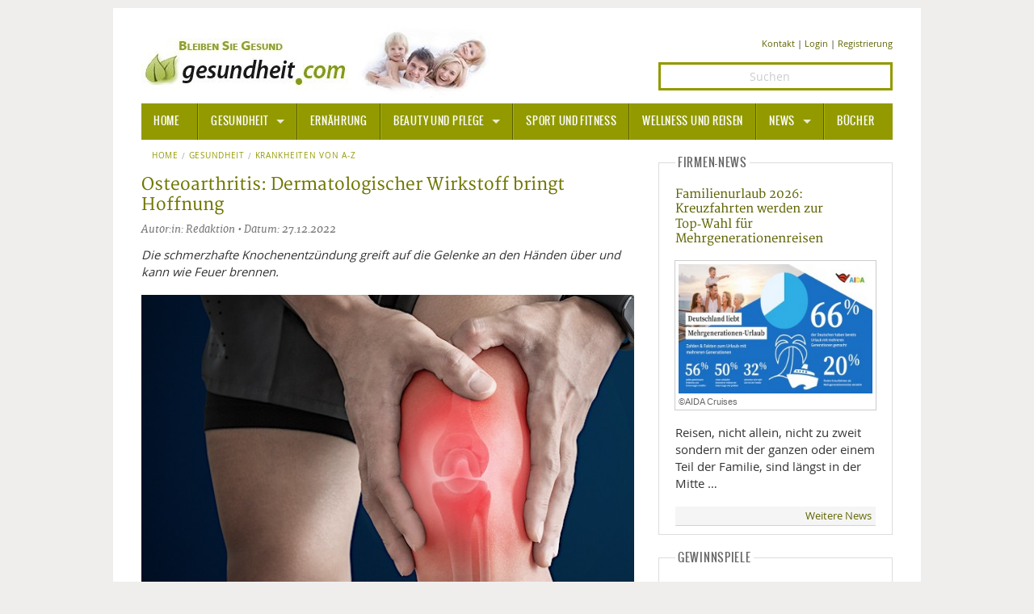

--- FILE ---
content_type: text/html; charset=UTF-8
request_url: https://www.gesundheit.com/gesundheit/krankheiten-a-z/1/osteoarthritis-dermatologischer-wirkstoff-bringt-hoffnung
body_size: 7548
content:
<!doctype html>
<html lang="de-DE" class="no-js">
<head>
<script type="text/plain" data-cookiecategory="analytics" async src="https://www.googletagmanager.com/gtag/js?id=G-CX8WF8RRBL"></script>
<script type="text/plain" data-cookiecategory="analytics">
   window.dataLayer = window.dataLayer || [];
   function gtag(){dataLayer.push(arguments);}
   gtag('js', new Date());
   gtag('config', 'G-CX8WF8RRBL');
</script>
<script type="text/plain" data-cookiecategory="socialmedia" async src="https://static.addtoany.com/menu/page.js"></script>
<meta charset="utf-8">
<meta name="robots" content="index, follow, noarchive, max-image-preview:large">
<title>Osteoarthritis: Dermatologischer Wirkstoff bringt Hoffnung | gesundheit.com</title>
<meta name="description" content="Osteoarthritis ist eine weltweit auftretende Gelenkentzündung der Hände, Knie, Wirbelsäule">
<meta name="author" content="Gesundheit.com - Redaktion">
<meta name="copyright" content="MediaDomain GmbH, München, Germany">
<meta name="viewport" content="width=device-width">
<meta property="og:title" content="Osteoarthritis: Dermatologischer Wirkstoff bringt Hoffnung | gesundheit.com">
<meta property="og:site_name" content="gesundheit.com">
<meta property="og:url" content="https://www.gesundheit.com/gesundheit/krankheiten-a-z/1/osteoarthritis-dermatologischer-wirkstoff-bringt-hoffnung">
<meta property="og:type" content="article">
<meta property="og:description" content="Osteoarthritis ist eine weltweit auftretende Gelenkentzündung der Hände, Knie, Wirbelsäule" />
<meta property="og:image" content="https://www.gesundheit.com/media/content-2/_large/im52374.jpg">
<meta property="og:locale" content="de_DE">
<meta property="article:publisher" content="https://www.facebook.com/gesundheitcom">
<meta name="twitter:card" content="summary_large_image">
<meta name="twitter:site" content="@gesundheitcom">
<meta name="twitter:creator" content="@Gesundheitcom">
<meta name="twitter:domain" content="www.gesundheit.com">
<meta name="twitter:image" content="https://www.gesundheit.com/media/content-2/_large/im52374.jpg">
<meta name="date" content="2022-12-27T00:47:00+01:00">
<meta name="p:domain_verify" content="df82d4cf6f1c16e9a05419dc3491224a">
<meta name="google-site-verification" content="wH2WC5M_5zm1eFDJsk8rVMj0IRidnC48ViLDxtDHI7c">
<meta name="msvalidate.01" content="B6AD16B9396E7522C5175667B1E1DBB8">
<link rel="canonical" href="https://www.gesundheit.com/gesundheit/krankheiten-a-z/1/osteoarthritis-dermatologischer-wirkstoff-bringt-hoffnung">
<link href="/foundation/css/layout.min.css" rel="stylesheet">
<link href="/foundation/css/fontstyles.min.css" rel="stylesheet" type="text/css">
<link href="/foundation/foundation-icons/foundation-icons.min.css" rel="stylesheet" type="text/css">
<link href="/foundation/css/jquery-eu-cookie-law-popup.css" rel="stylesheet" type="text/css" media="screen">
<link href="/favicon/favicon.ico" rel="shortcut icon" type="image/x-icon">
<link rel="apple-touch-icon" sizes="57x57" href="/favicon/apple-icon-57x57.png">
<link rel="apple-touch-icon" sizes="60x60" href="/favicon/apple-icon-60x60.png">
<link rel="apple-touch-icon" sizes="72x72" href="/favicon/apple-icon-72x72.png">
<link rel="apple-touch-icon" sizes="76x76" href="/favicon/apple-icon-76x76.png">
<link rel="apple-touch-icon" sizes="114x114" href="/favicon/apple-icon-114x114.png">
<link rel="apple-touch-icon" sizes="120x120" href="/favicon/apple-icon-120x120.png">
<link rel="apple-touch-icon" sizes="144x144" href="/favicon/apple-icon-144x144.png">
<link rel="apple-touch-icon" sizes="152x152" href="/favicon/apple-icon-152x152.png">
<link rel="apple-touch-icon" sizes="180x180" href="/favicon/apple-icon-180x180.png">
<link rel="icon" type="image/png" sizes="192x192"  href="/favicon/android-icon-192x192.png">
<link rel="icon" type="image/png" sizes="32x32" href="/favicon/favicon-32x32.png">
<link rel="icon" type="image/png" sizes="96x96" href="/favicon/favicon-96x96.png">
<link rel="icon" type="image/png" sizes="16x16" href="/favicon/favicon-16x16.png">
<link rel="manifest" href="/favicon/manifest.json">
<meta name="msapplication-TileColor" content="#ffffff">
<meta name="msapplication-TileImage" content="/favicon/ms-icon-144x144.png">
<meta name="theme-color" content="#ffffff">
<script type="application/ld+json"> 
{ 
	"@context": 	"https://schema.org",
	"@type": 		"Article",
	"headline": 	"Osteoarthritis: Dermatologischer Wirkstoff bringt Hoffnung | gesundheit.com",
	"url":			"https://www.gesundheit.com/gesundheit/krankheiten-a-z/1/osteoarthritis-dermatologischer-wirkstoff-bringt-hoffnung",
	"mainEntityOfPage":	"https://www.gesundheit.com/gesundheit/krankheiten-a-z/1/osteoarthritis-dermatologischer-wirkstoff-bringt-hoffnung",
	
	"thumbnailUrl":		"https://www.gesundheit.com/media/content-2/_small/im52374.jpg",
	"image":	{
				"@type":	"ImageObject",
				"url":		"https://www.gesundheit.com/media/content-2/_large/im52374.jpg",
				"width": 	696,
				"height": 	480
			},
	
	"datePublished": 	"2022-12-27T00:47:00+01:00",
	"articleSection":	"Gesundheit",
	"creator":	["Redaktion"],
	"author":	[{
				"@type":	"Person",
				"name": 	"Redaktion"
				}],
		
	"publisher":{
		 		"@type": "Organization",
				"name":	"gesundheit.com",
				"logo": {
	 				"@type":	"ImageObject",
			 		"url":		"https://www.gesundheit.com/foundation/images/logogc.jpg",
					"width": 	291,
					"height": 	60
	 				}
				},
	"keywords":		["Akne, Psoriasis, Arthritis, Arthrose, Gelenkentzündung, Talarozol, Akne, Psoriasis, Keratinisierungsstörung, Osteoarthritis"]
}
</script>
</head>
<body class="eupopup eupopup-top eupopup-style-compact">
<div class="row pagewrpng">
<!-- BODY -->
<div class="small-12 large-12 columns pagewrpng">

<div class="row rowpdng">
<!-- Logo PC/Mobile -->
<div class="small-12 medium-7 large-8 columns imgalign"><a href="/" title="Informationen - gesundheit.com" ><img src="/foundation/images/logo.jpg" title="gesundheit.com" alt="Logo" ></a></div>
  
<!-- Icons PC/Mobile -->  
<div class="small-12 medium-5 large-4 columns contact contact-size ">
<a href="/kontakt" >Kontakt</a> | 

	<a href="/mitglieder/anmelden" rel="nofollow">Login</a>

| <a href="/mitglieder/registrieren" rel="nofollow">Registrierung</a>
</div>
<div class="small-12 medium-5 large-4 columns contact">
		<form method="post" action="https://www.gesundheit.com/"  >
<div class='hiddenFields'>
<input type="hidden" name="ACT" value="10" />
<input type="hidden" name="RES" value="15" />
<input type="hidden" name="meta" value="4ttAoitbmodz9HqHsDPUiwIzfeUrCr2r5kKFYcbac35SEa+8OTnSDzo3nWVE+sLR/n+GPHck/S0KRJ3pUqIBXXkikYs4ufCyo/gTAgzn/t36F9a6lS3lOcoA/0D7MxpmVCRhbXecSBfKtL8sg2b9wbUVk+UFdtpy48QKQZXZmr0fk+0K+V5IairwwnI/m0fLltNj2lTmgSm/uoE+Q1FxHr5ZVyp8HMBCSJDrU4AMTP/Dmn6sXmRYNADo0Jog8m6ASbRs5Pc12zx5d+INJd+XbnpQo5LajU/3Ty3Rh/aS+Q99lCjg/7MPFkoeHRrwER2ns9mJ67BmQTppKbE6Xsz6htcqAdFFFy3KuN2xg/kOziXtVUO0vMv6K6MTqYNV1W+Rud2bA2OnCYYA1rVL895+MCio0JElQRWMB5Q9yDIbV9c=" />
<input type="hidden" name="site_id" value="1" />
<input type="hidden" name="csrf_token" value="1c9a3350ac0c121f9b8bbfae72437f87bd086c32" />
</div>


		<input class="text-center search" id="keywords" name="keywords" type="search" placeholder="Suchen" />
		<input type="hidden" name="search_in" value="entries" />
		<input type="hidden" name="where" value="exact" />
		<input type="hidden" name="orderby" value="entry_date" />
		<input type="hidden" name="sort_order" value="desc" />
		<input style="display: none;" id="searchsubmit" class="button postfix" type="submit" name="submit" value="Suchen" />
		</form>
</div>
</div>
<div class="contain-to-grid sticky ">
<nav class="top-bar" data-topbar data-options="sticky_on: large">
	<ul class="title-area">
		<li class="name"><h3><a href="/">HOME</a></h3></li>
		<li class="toggle-topbar menu-icon"><h3><a href="#"><span>Menu</span></a></h3></li>
	</ul>
<section class="top-bar-section">
	<ul>
		<li class="divider"></li>
		<li class="has-dropdown active"><a href="/gesundheit">Gesundheit</a>
			<ul class="dropdown top-bar-left">
				<li class=""><a href="/gesundheit/allgemeine-informationen/">Allgemeine Informationen</a></li>
				<li class="divider"></li>
				<li class="has-dropdown"><a href="/alternative-heilweisen">Alternative Heilweisen</a>
					<ul class="dropdown">
						<li><a href="/alternative-heilweisen/aroma-therapie">Aroma Therapie</a></li>
						<li class="divider"></li>
						<li><a href="/alternative-heilweisen/bachblueten">Bachblüten</a></li>
						<li class="divider"></li>
						<li><a href="/alternative-heilweisen/edelsteine-heilsteine">Edelsteine - Heilsteine</a></li>
						<li class="divider"></li>
						<li><a href="/alternative-heilweisen/homoeopathie">Homöopathie</a></li>
						<li class="divider"></li>
						<li><a href="/alternative-heilweisen/kalifornische-blueten">Kalifornische Blüten</a></li>
						<li class="divider"></li>
						<li><a href="/alternative-heilweisen/naturheilkunde">Naturheilkunde</a></li>
		  			</ul>			
				</li>
				<li class="divider"></li>
				<li class=""><a href="/gesundheit/alternative-medizin/">Alternative Medizin</a></li>
				<li class="divider"></li>
				<li class=""><a href="/gesundheit/arznei-heilmittel/">Arznei- und Heilmittel</a></li>
				<li class="divider"></li>
				<li class=""><a href="/gesundheit/giftstoffe">Giftstoffe</a></li>
				<li class="divider"></li>
				<li class="has-dropdown"><a href="/gesundheit/krankheiten-a-z">Krankheiten von A-Z</a>
					<ul class="dropdown top-bar-left">
						<li><a href="/gesundheit/krankheiten-a-z/angst">Angst</a></li>
					</ul>
				</li>
				<li class="divider"></li>
				<li><a href="/gesundheit/medizinische-fachbegriffe">Medizinische Fachbegriffe</a></li>
				<li class="divider"></li>
				<li><a href="/gesundheit/mund-zaehne">Mund und Zähne</a></li>
				<li class="divider"></li>
				<li><a href="/gesundheit/praevention-alter">Prävention und Alter</a></li>
				<li class="divider"></li>
				<li><a href="/symptome">Symptome und Diagnose</a></li>
				<li class="divider"></li>
				<li><a href="/gesundheit/vitamine-mineralstoffe">Vitamine und Mineralstoffe</a></li>
				<li class="divider"></li>
				<li><a href="/gesundheit/wissenschaft-forschung">Wissenschaft und Forschung</a></li>
			</ul>		
		</li>
		<li class="divider"></li>
		<li class=""><a href="/ernaehrung">Ernährung</a></li>
		<li class="divider"></li>
		<li class="has-dropdown"><a href="/beauty-pflege">Beauty und Pflege</a>
			<ul class="dropdown top-bar-left">
				<li><a href="/beauty-pflege/sonnenschutz">Sonnenschutz</a></li>
			</ul>
		</li>
		<li class="divider"></li>
		<li><a href="/sport-fitness">Sport und Fitness</a></li>
		<li class="divider"></li>
		<li><a href="/wellness-reisen">Wellness und Reisen</a></li>
		<li class="divider"></li>
		<li class="has-dropdown"><a href="/news">News</a>
			<ul class="dropdown top-bar-left">
				<li><a href="/news/gesundheit">Gesundheit</a></li>
				<li class="divider"></li>
				<li><a href="/news/medizin-pharma">Medizin und Pharma</a></li>
				<li class="divider"></li>
				<li><a href="/news/ernaehrung">Ernährung </a></li>
				<li class="divider"></li>
				<li><a href="/news/beauty-pflege">Beauty und Pflege</a></li>
				<li class="divider"></li>
				<li><a href="/news/sport-fitness">Sport und Fitness</a></li>
				<li class="divider"></li>
				<li><a href="/news/wellness-reisen">Wellness und Reisen</a></li>
				<li class="divider"></li>
				<li><a href="/news/lifestyle">Lifestyle</a></li>
				<li class="divider"></li>
				<li><a href="/news/mobilitaet">Mobilität</a></li>
			</ul>		
		</li>
		<li class="divider"></li>
		<li class=""><a href="/buecher">Bücher</a></li>
	</ul>
</section>
</nav>
</div>














<div class="row pdng0">
<!-- Left -->

<div class="small-12 medium-8 large-8 column ullink ">

<!-- Breadcrumb -->
<nav class="breadcrumbs hide-for-small-only">
<a href="/">Home</a><a class="" href="/gesundheit/">Gesundheit</a><a class="" href="/gesundheit/krankheiten-a-z/">Krankheiten von A-Z</a>
</nav>
<div class="row">
<div class="small-12 medium-12 large-12 columns">
<!-- Headline/Author -->
<h1>Osteoarthritis: Dermatologischer Wirkstoff bringt Hoffnung</h1>
<div class="author">  Autor:in: Redaktion  &bull; Datum: 27.12.2022</div>
<div class="teaser-detail"><p>Die schmerzhafte Knochenentzündung greift auf die Gelenke an den Händen über und kann wie Feuer brennen.</p>
</div>
<!-- Slider -->


<div class="preloader"></div>
<ul data-orbit data-options="timer:false; bullets:true;">
<li>
	<div class="row collapse video">
		<div class="small-12 medium-12 large-12 columns" >
			
      			<img src="https://www.gesundheit.com/media/content-2/_large/im52374.jpg" width="610" title="Osteoarthritis schmerzhafte Knochenentzündung - ©SasinParaksa by Adobe Stock" alt="Osteoarthritis schmerzhafte Knochenentzündung">
				
				<div class="orbit-caption">Osteoarthritis schmerzhafte Knochenentzündung - ©SasinParaksa by Adobe Stock</div>
    		 
		</div>
	</div>
</li>
</ul>


<!-- /Slider -->
</div>
<!-- Content -->
<div class="small-12 medium-12 large-12 columns"> 


<p>Als <a href="https://de.wikipedia.org/wiki/Arthrose">Osteoarthritis</a> bezeichnen Mediziner eine der weltweit am häufigsten auftretenden Gelenkentzündungen an den Händen und Knien, der Hüfte, aber auch an der Wirbelsäule. Sie entsteht vor allem durch die Abnutzung jener Knorpel, welche die Knochen an ihren Enden abpolstern und damit vor Verschleiß schützen. Über ein Drittel der Weltbevölkerung wird im Laufe des Lebens von der Krankheit betroffen. Besonders häufig trifft es Frauen ab der Menopause.</p>

<p>Die äußerste schmerzhafte Erkrankung kann bislang nur gelindert, nicht aber rückgängig gemacht werden. Um den fortschreitenden Prozess einer Osteoarthritis aufzuhaltlen, sollten vor allem ältere Menschen nicht nur ein möglichst sportlich aktives Leben führen, sondern auch auf ein ausgeglichenes Gewicht achten. Nur so lassen sich Schmerzen und Gelenkfunktion verbessern.</p>

<p>Wie Forscher der <a href="https://www.ox.ac.uk/">Universität Oxford</a> in Großbritannien nun herausgefunden haben, kann man mit Talarozol, den Anteil an Retinsäure im Körper erhöhen und dadurch bestimmte Krankheiten, wie eben die Osteoarthritis, unterdrücken. Talarozol wird häufig bei <a href="https://de.wikibrief.org/wiki/Talarozole">Talarozol</a> zur Bekämpfung Keratinisierungsstörungen, wie sie u. a. bei Akne und Psoriasis vorkommen, angewendet.</p>

<p>Zur Findung beigetragen haben Proben, die man Patienten bei Handoperationen entnahm sowie die Identifizierung des Schlüsselmoleküls Retinsäure. Bei gefährdeten Personen ist diese besonders niedrig.Talarozol besitzt ein akzeptables Sicherheitsprofil beim Menschen und ist zudem bereits zugelassen. Eine Studie soll nun prüfen, ob das Medikament auch zur Behandlung von Osteoarthritis taugt. &#8220;Obwohl Osteoarthritis oft nur als schmerzhaft abgetan wird, kann diese Krankheit einen tiefgreifenden und weitreichenden Einfluss auf das Leben haben und die Fähigkeit der Menschen beeinträchtigen, zu arbeiten, sich um ihre Familie zu kümmern oder unabhängig zu leben&#8221;, sagt Vincent.</p>

<p><strong>Neha Issar-Brown</strong>, Direktorin für Forschung und Gesundheitsintelligenz bei der Wohltätigkeitsorganisation <strong>Versus Arthritis</strong> weist nachdrücklich darauf hin, dass „&#8230; ein dringender Bedarf an krankheitsmodifizierenden Behandlungen besteht, die die schmerzhaften Symptome verhindern oder die Krankheit gar heilen. Die jetzige Entdeckung könne dazu führen, neue biologische Ziele für die Intervention bei Hand-Osteroarthritis zu entwickeln“.</p>




<!-- Pagination -->
 
<!-- Sub List -->

<!-- Accordion -->
<dl class="accordion" data-accordion>

</dl>
<!-- Socials -->
<!-- Socialicons -->
<hr />
<div class="a2a_kit a2a_kit_size_32 a2a_default_style" id="my_centered_buttons" data-a2a-url="https://www.gesundheit.com/gesundheit/krankheiten-a-z/1/osteoarthritis-dermatologischer-wirkstoff-bringt-hoffnung" data-a2a-title="Osteoarthritis: Dermatologischer Wirkstoff bringt Hoffnung" >
<a class="a2a_button_facebook"></a>
<a class="a2a_button_twitter"></a>
<a class="a2a_button_google_plus"></a>
<a class="a2a_button_pinterest"></a>
<a class="a2a_button_email"></a>
</div>
<hr />
<!-- Socialicons End -->
<!-- Tagger -->
<div class="row">
<div class="small-12 medium-6 large-6 columns">
<h4 class="subheader">Schlagwörter</h4>
<blockquote class="more">

<a href="/stichwort/1352-akne">Akne</a><br/><a href="/stichwort/779-psoriasis">Psoriasis</a><br/><a href="/stichwort/4112-arthritis">Arthritis</a><br/><a href="/stichwort/1488-arthrose">Arthrose</a><br/><a href="/stichwort/5544-gelenkentzuendung">Gelenkentzündung</a><br/>

</blockquote>
</div>
<div class="small-12 medium-6 large-6 columns">
<h4 class="subheader">Ähnliche Artikel</h4>
<blockquote class="more">

<a href="/news/
gesundheit/1/alternative-medikamentenfreie-schmerztherapie">Alternative medikamentenfreie Schmerztherapie</a>
<br/><a href="/gesundheit/1/so-vermeidet-man-psoriasis-ausloeser">So vermeidet man Psoriasis-Auslöser</a>
<br/><a href="/news/
beauty-pflege/1/pickelmale-was-ist-das-bitte1">Pickelmale - was ist das bitte?</a>
<br/><a href="/news/
gesundheit/1/kostenlose-apps-gegen-juckreiz">Kostenlose Apps gegen Juckreiz</a>
<br/><a href="/gesundheit/1/akne-sofortige-behanldung-ist-notwendig">Akne - sofortige Behandlung ist notwendig</a>
<br/>	

</blockquote>
</div>
</div>
<hr class="hr-teaser"/>
<!-- Ext. Links -->

<!-- Comments -->

<h3>Ihr Kommentar zum Thema</h3>

<div class="cmnt-txt">Bitte melden Sie sich an, um zu kommentieren.</div>
<div class="cmnt-login"><a href="/mitglieder/anmelden">Anmelden</a> | <a href="/mitglieder/registrieren">Registrieren</a></div>
</div>
</div>

</div>
<!-- /Left -->
<!-- Right -->
<div class="medium-4 large-4 column">
<fieldset>
<legend>Firmen-News</legend>
<p class="phead"><a href="/news/wellness-reisen/1/familienurlaub-2026-kreuzfahrten-mehrgenerationenreise-YouGov-Umfrage" >Familienurlaub 2026: Kreuzfahrten werden zur Top‑Wahl für Mehrgenerationenreisen</a></p>
<p class="teaser-caption"><a class="th" href="/news/wellness-reisen/1/familienurlaub-2026-kreuzfahrten-mehrgenerationenreise-YouGov-Umfrage" >
<img src="https://www.gesundheit.com/media/news/_small/im54417.jpg" title="©AIDA Cruises" alt="©AIDA Cruises" >
<span>©AIDA Cruises</span></a></p>

<p>Reisen, nicht allein, nicht zu zweit sondern mit der ganzen oder einem Teil der Familie, sind längst in der Mitte&nbsp;&hellip;</p>
<div class="news-bu"><a href="/news">Weitere News</a></div>
</fieldset>
<fieldset>
<legend>Gewinnspiele</legend>
<p class="phead"><a href="/gewinnspiele/gewinnspiele">Gewinnspiele</a></p>
<p class="teaser-caption"><a class="th" href="/gewinnspiele/gewinnspiele" >
<img src="https://www.gesundheit.com/media/games/_small/gewinne01.jpg" title="©MD" alt="©MD" >
<span>©MD</span></a></p>

<p>Bitte haben Sie noch etwas Geduld!
Weitere Gewinnspiele folgen in Kürze.
</p>
<div class="news-bu"><a href="/gewinnspiele">Weitere tolle Preise</a></div>
</fieldset>


<fieldset>
<legend>Videos</legend>
<p class="phead"><a href="/videos/gesundheit/1/bodyhacking-durch-extreme-veraenderungen-zum-perfekten-menschen" >Bodyhacking: Durch extreme Veränderungen zum perfekten Menschen</a></p>
<p><a class="th" href="/videos/gesundheit/1/bodyhacking-durch-extreme-veraenderungen-zum-perfekten-menschen" >
<img src="https://www.gesundheit.com/media/videos/_middle/im48944.jpg" title="Galileo" alt="Galileo" ></a></p>

<p>Ein Chip in der Hand oder ein Magnet unter der Haut. Mit dem sogenannten &#8220;Biohacking&#8221; kann man seine Leistungsfähigkeit und sein Wohlbefinden verbessern. Wir haben uns mit der krassen Szene getroffen und einiges skurriles entdeckt.
</p>
<div class="news-bu"><a href="/videos">Weitere Videos</a></div>
</fieldset>

<fieldset>
<legend>Bücher</legend>
<p class="phead"><a href="/buecher/reisen/1/lustiges-taschenbuch-europareise-01" >Lustiges Taschenbuch Europareise 01</a></p>
<p><a class="th" href="/buecher/reisen/1/lustiges-taschenbuch-europareise-01" ><img src="https://www.gesundheit.com/media/content-2/9783841324573.jpg" title="Lustiges Taschenbuch Europareise 01" alt="Lustiges Taschenbuch Europareise 01" ></a></p>
<h4>Italien</h4>
<p><strong class="b-100">Autor:</strong> Disney<br />
<strong class="b-100">Preis:</strong> EUR 12.99</p>
<div class="news-bu"><a href="/buecher">Weitere Bücher</a></div>
</fieldset>
</div>
<!-- /Right -->
</div>
<!--Footer -->
<div class="pagefooter">
<div class="row">
<div class="medium-3 column colfooter">
<h3>THEMEN</h3>
<blockquote>

<a href="/gesundheit">Gesundheit</a><br>

<a href="/ernaehrung">Ernährung</a><br>

<a href="/beauty-pflege">Beauty und Pflege</a><br>

<a href="/sport-fitness">Sport und Fitness</a><br>

<a href="/wellness-reisen">Wellness und Reisen</a><br>

<a href="/news">News</a><br />
<a href="/buecher">Bücher</a><br />
<a href="/videos">Videos</a><br />
<a href="/gewinnspiele">Gewinnspiele</a>
</blockquote>
</div>

<div class="medium-6 column colfooter colfooter">
<blockquote><span style="font-size:90%; color:grey" >Haftungsausschluss Advertorial: Einige auf dieser Seite gesetzte Links sind sog. Affiliate-Links und führen auf externe Webseiten Dritter, auf deren Inhalte wir keinen Einfluss haben. Deshalb können wir für diese fremden Inhalte auch keine Gewähr übernehmen. Für die Inhalte der verlinkten Seiten ist stets der jeweilige Anbieter oder Betreiber der Seiten verantwortlich. Die verlinkten Seiten wurden zum Zeitpunkt der Verlinkung auf mögliche Rechtsverstöße überprüft. Rechtswidrige Inhalte waren zum Zeitpunkt der Verlinkung nicht erkennbar. Eine permanente inhaltliche Kontrolle der verlinkten Seiten ist jedoch ohne konkrete Anhaltspunkte einer Rechtsverletzung nicht zumutbar. Bei Bekanntwerden von Rechtsverletzungen werden wir derartige Links umgehend entfernen. Für das Setzen von externen Links erhalten wir ggf. eine kleine Provision zur Finanzierung unserer Internetseite. Die Provision hat keine Auswirkungen auf den Inhalt der von uns veröffentlichten Inhalte oder das Ergebnis der Prüfung auf Rechtsverstöße zum Zeitpunkt der Verlinkung.</span></blockquote>
</div>
<div class="medium-3 column colfooter colfooter">
<h3>REDAKTION</h3>
<blockquote>
<a href="/verlag/impressum">Impressum</a><br />
<a href="/verlag/1/datenschutz">Datenschutz</a><br />
<a href="/kontakt">Kontakt</a><br />
</blockquote>
<h3>NOTRUFNUMMERN</h3>
<blockquote>
<a href="https://www.gesundheit.com/wellness-reisen/1/notrufnummern-weltweit">Notrufnummern (Weltweit)</a><br />
<a href="https://www.gesundheit.com/gesundheit/1/giftnotrufzentralen">Giftnotrufnummern (DACH)</a><br />
<a href="https://www.gesundheit.com/gesundheit/1/lebenswichtige-hilfe-bei-herz-kreislauf-stillstand">Erste-Hilfe bei Herz-Kreislauf-Stillstand</a><br />
</blockquote>
</div>
</div>
<hr class="hrbg" />
<div class="row">
<div class="large-12 column text-center copyright">©2026 MediaDomain Verlag GmbH</div>
</div>
</div>
<!-- /Footer -->
<!-- Scroll 2 Top -->
<a href="#" class="scrollToTop"></a>
<!-- End Scroll 2 Top -->
</div>
<!-- END BODY -->
<script src="/foundation/js/jquery.min.js" type="text/javascript"></script>
<script src="/foundation/js/modernizr.min.js"></script>
<script src="/foundation/js/foundation.min.js"></script>
<script src="/foundation/js/app.min.js"></script>

<script type="text/javascript">
$(document).foundation().bind("ready.fndtn.orbit", function() {
$(".orbit-container").each(function() {
	var orbitContainer = $(this);
	var numberOfPages = orbitContainer.find(".orbit-bullets li").size();
	if (numberOfPages === 1) {
	orbitContainer.find(".orbit-slide-number").hide();
	orbitContainer.find(".orbit-bullets li").hide();
	orbitContainer.find(".orbit-prev").hide();
	orbitContainer.find(".orbit-next").hide();
	} else {
	orbitContainer.find(".orbit-bullets li").hide();
	}
	});
});
</script>
<div class="a2a_kit a2a_kit_size_32 a2a_floating_style a2a_vertical_style a2a_follow" style="margin-left:-70px; top:55px; background-color: transparent;">
	<a class="a2a_button_facebook" data-a2a-follow="gesundheitcom"></a>
	<a class="a2a_button_twitter" data-a2a-follow="gesundheitcom"></a>
	<a class="a2a_button_google_plus" data-a2a-follow="+Gesundheitcom"></a>
	<a class="a2a_button_pinterest" data-a2a-follow="gesundheitcom"></a>
</div>
</div>
</body>
</html>